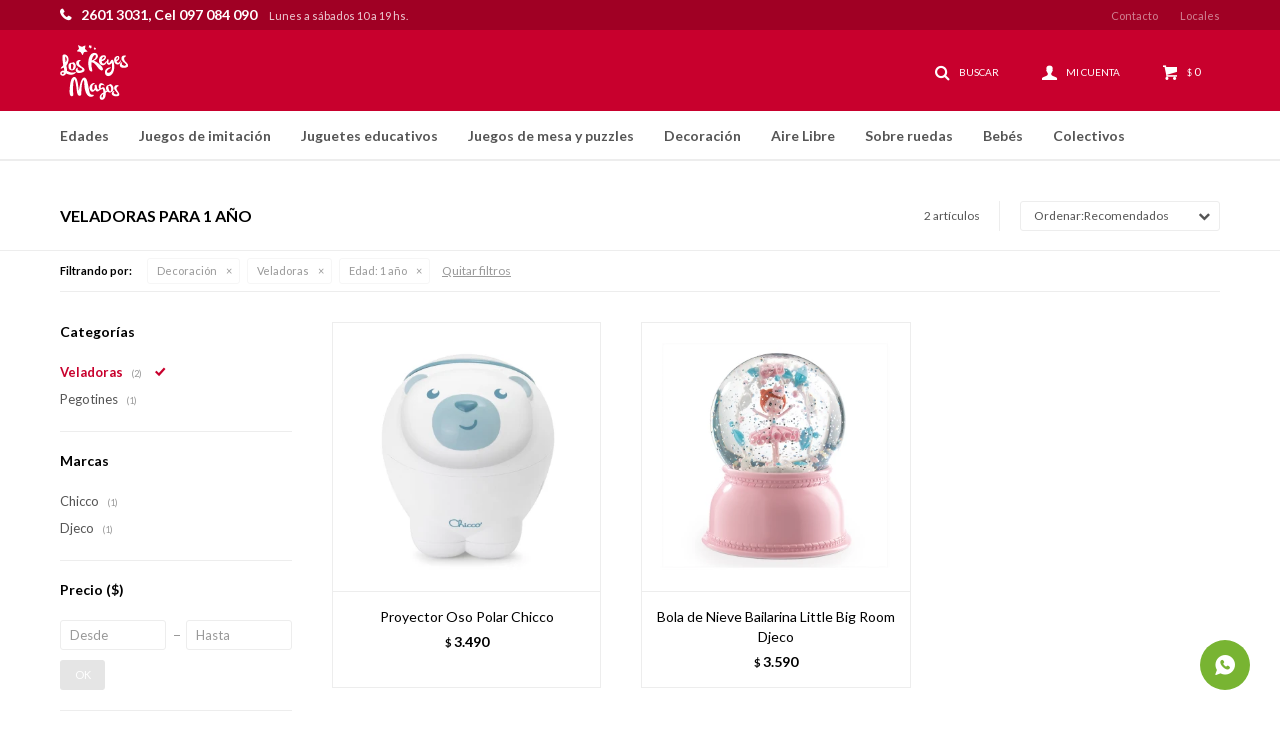

--- FILE ---
content_type: text/html; charset=utf-8
request_url: https://www.losreyesmagos.com.uy/colectivos/decoracion/veladoras?edad=1-ano
body_size: 9768
content:
 <!DOCTYPE html> <html lang="es" class="no-js"> <head itemscope itemtype="http://schema.org/WebSite"> <meta charset="utf-8" /> <script> const GOOGLE_MAPS_CHANNEL_ID = '37'; </script> <link rel='preconnect' href='https://f.fcdn.app' /> <link rel='preconnect' href='https://fonts.googleapis.com' /> <link rel='preconnect' href='https://www.facebook.com' /> <link rel='preconnect' href='https://www.google-analytics.com' /> <link rel="dns-prefetch" href="https://cdnjs.cloudflare.com" /> <title itemprop='name'>Veladoras para 1 año — Los Reyes Magos</title> <meta name="description" content="Veladoras" /> <meta name="keywords" content="Veladoras" /> <link itemprop="url" rel="canonical" href="https://www.losreyesmagos.com.uy/colectivos/decoracion/veladoras?edad=1-ano" /> <meta property="og:title" content="Veladoras para 1 año — Los Reyes Magos" /><meta property="og:description" content="Veladoras" /><meta property="og:type" content="website" /><meta property="og:image" content="https://www.losreyesmagos.com.uy/public/web/img/logo-og.png"/><meta property="og:url" content="https://www.losreyesmagos.com.uy/colectivos/decoracion/veladoras?edad=1-ano" /><meta property="og:site_name" content="Los Reyes Magos" /> <meta name='twitter:description' content='Veladoras' /> <meta name='twitter:image' content='https://www.losreyesmagos.com.uy/public/web/img/logo-og.png' /> <meta name='twitter:url' content='https://www.losreyesmagos.com.uy/colectivos/decoracion/veladoras?edad=1-ano' /> <meta name='twitter:card' content='summary' /> <meta name='twitter:title' content='Veladoras para 1 año — Los Reyes Magos' /> <script>document.getElementsByTagName('html')[0].setAttribute('class', 'js ' + ('ontouchstart' in window || navigator.msMaxTouchPoints ? 'is-touch' : 'no-touch'));</script> <script> var FN_TC = { M1 : 43, M2 : 1 }; </script> <meta id='viewportMetaTag' name="viewport" content="width=device-width, initial-scale=1.0, maximum-scale=1,user-scalable=no"> <link rel="shortcut icon" href="https://f.fcdn.app/assets/commerce/www.losreyesmagos.com.uy/f0a4_2d50/public/web/favicon.ico" /> <link rel="apple-itouch-icon" href="https://f.fcdn.app/assets/commerce/www.losreyesmagos.com.uy/93f0_a15b/public/web/favicon.png" /> <link href="https://fonts.googleapis.com/css2?family=Lato:ital,wght@0,400;0,700;0,900;1,400;1,700&display=swap" rel="stylesheet"> <link href="https://f.fcdn.app/assets/commerce/www.losreyesmagos.com.uy/0000_8347/s.15612615565473298033213301066462.css" rel="stylesheet"/> <script src="https://f.fcdn.app/assets/commerce/www.losreyesmagos.com.uy/0000_8347/s.93328371654104333284543744311654.js"></script> <!--[if lt IE 9]> <script type="text/javascript" src="https://cdnjs.cloudflare.com/ajax/libs/html5shiv/3.7.3/html5shiv.js"></script> <![endif]--> <link rel="manifest" href="https://f.fcdn.app/assets/manifest.json" /> </head> <body id='pgCatalogo' class='headerMenuFullWidth footer1 headerSubMenuFade buscadorSlideTop compraDropDown compraLeft filtrosFixed fichaMobileFixedActions pc-colectivos items3'> <script> (function (d, s, id) { var js, fjs = d.getElementsByTagName(s)[0]; if (d.getElementById(id)) return; js = d.createElement(s); js.id = id; js.setAttribute('defer', 'defer'); /* */ js.src = 'https://connect.facebook.net/es_LA/sdk/xfbml.js#xfbml=1&version=v3.0&autoLogAppEvents=1'; /* */ fjs.parentNode.insertBefore(js, fjs); }(document, 'script', 'facebook-jssdk')); </script> <script> window.fbAsyncInit = function () { FB.init({ appId: '666896737791826', autoLogAppEvents: true, xfbml: true, version: 'v3.0' }); }; var FBLogin = new (function () { var $frmLogin = null; var reRequest = false; var setMensajeError = function (msj) { var $frm = getFrmLogin(); if ($frm != null) { var $divMsj = $('.msg.err:first', $frm); if ($divMsj.length == 0) { $divMsj = $('<div class="msg err"><p></p></div>'); $divMsj.insertBefore($('.fld-grp:first', $frm)); } $('p:first', $divMsj).text(msj); } }; var getFrmLogin = function () { if ($frmLogin == null) { $frmLogin = $('#frmLogin'); if ($frmLogin.length == 0) { $frmLogin = null; } } return $frmLogin; }; var login = function () { var opt = { scope: 'public_profile,email' }; if (reRequest === true) { opt.auth_type = 'rerequest'; } FB.login(function (response) { if (response.status === 'connected') { $.ajax({ url: 'https://www.losreyesmagos.com.uy/ajax?service=login-fb', data: { tk: response.authResponse.accessToken }, dataType: 'json', success: function (json) { if (json.logged == true) { location.href = location.href.replace(/#.*/, ''); } else if (json.scope != undefined) { setMensajeError(json.msj); if (reRequest == false) { reRequest = true; login(); } } } }); } }, opt); }; this.login = function () { login(); }; $(function () { $('body:first').on('click', '.btnLoginFacebook', function (e) { e.preventDefault(); try { FBLogin.login(); } catch (e) { } }); }); })(); </script> <div id="pre"> <div id="wrapper"> <header id="header" role="banner"> <div class="cnt"> <div id="logo"><a href="/"><img src="https://f.fcdn.app/assets/commerce/www.losreyesmagos.com.uy/32bf_aeef/public/web/img/logo.svg" alt="Los Reyes Magos" /></a></div> <nav id="menu" data-fn="fnMainMenu"> <ul class="lst main"> <li class="it "> <a target="_self" href="javascript:;" class="tit">Edades</a> <div class="subMenu"> <div class="cnt"> <ul> <li class=" edad 0-6-meses"><a target="_self" href="https://www.losreyesmagos.com.uy/catalogo?edad=0-6-meses" class="tit">0-6 meses</a></li> <li class=" edad 6-12-meses"><a target="_self" href="https://www.losreyesmagos.com.uy/catalogo?edad=6-12-meses" class="tit">6-12 meses</a></li> <li class=" edad 1-ano"><a target="_self" href="https://www.losreyesmagos.com.uy/catalogo?edad=1-ano" class="tit">1 año</a></li> <li class=" edad 2-anos"><a target="_self" href="https://www.losreyesmagos.com.uy/catalogo?edad=2-anos" class="tit">2 años</a></li> <li class=" edad 2-4-anos"><a target="_self" href="https://www.losreyesmagos.com.uy/catalogo?edad=2-4-anos" class="tit">2-4 años</a></li> <li class=" edad 4-6-anos"><a target="_self" href="https://www.losreyesmagos.com.uy/catalogo?edad=4-6-anos" class="tit">4-6 años</a></li> <li class=" edad 6-8-anos"><a target="_self" href="https://www.losreyesmagos.com.uy/catalogo?edad=6-8-anos" class="tit">6-8 años</a></li> <li class=" edad mas-8-anos"><a target="_self" href="https://www.losreyesmagos.com.uy/catalogo?edad=mas-8-anos" class="tit">más 8 años</a></li> </ul> </div> </div> </li> <li class="it juegos-de-imitacion"> <a target="_self" href="https://www.losreyesmagos.com.uy/juegos-de-imitacion" class="tit">Juegos de imitación</a> <div class="subMenu"> <div class="cnt"> <ul> <li class=" caballeros-piratas-y-princesas"><a target="_self" href="https://www.losreyesmagos.com.uy/juegos-de-imitacion/caballeros-piratas-y-princesas" class="tit">Caballeros, piratas y princesas</a></li> <li class=" figuras-de-accion"><a target="_self" href="https://www.losreyesmagos.com.uy/juegos-de-imitacion/figuras-de-accion" class="tit">Figuras de Acción</a></li> <li class=" cocinitas-y-complementos"><a target="_self" href="https://www.losreyesmagos.com.uy/juegos-de-imitacion/cocinitas-y-complementos" class="tit">Cocinitas y complementos</a></li> <li class=" maquillaje-peluqueria-y-compleme"><a target="_self" href="https://www.losreyesmagos.com.uy/juegos-de-imitacion/maquillaje-peluqueria-y-compleme" class="tit">Maquillaje, peluqueria y complem</a></li> <li class=" disfraces"><a target="_self" href="https://www.losreyesmagos.com.uy/juegos-de-imitacion/disfraces" class="tit">Disfraces</a></li> <li class=" autos-pistas-y-vehiculos"><a target="_self" href="https://www.losreyesmagos.com.uy/juegos-de-imitacion/autos-pistas-y-vehiculos" class="tit">Autos, pistas y vehículos</a></li> <li class=" robots"><a target="_self" href="https://www.losreyesmagos.com.uy/juegos-de-imitacion/robots" class="tit">Robots</a></li> <li class=" granjas-animales-y-dinosaurios"><a target="_self" href="https://www.losreyesmagos.com.uy/juegos-de-imitacion/granjas-animales-y-dinosaurios" class="tit">Granjas, animales y dinosaurios</a></li> <li class=" juegos-de-magia"><a target="_self" href="https://www.losreyesmagos.com.uy/juegos-de-imitacion/juegos-de-magia" class="tit">Juegos de magia</a></li> <li class=" musicales"><a target="_self" href="https://www.losreyesmagos.com.uy/juegos-de-imitacion/musicales" class="tit">Musicales</a></li> <li class=" profesiones-e-imitacion"><a target="_self" href="https://www.losreyesmagos.com.uy/juegos-de-imitacion/profesiones-e-imitacion" class="tit">Profesiones e Imitación</a></li> <li class=" peluches"><a target="_self" href="https://www.losreyesmagos.com.uy/juegos-de-imitacion/peluches" class="tit">Peluches</a></li> <li class=" pistolas-y-lanzadores"><a target="_self" href="https://www.losreyesmagos.com.uy/juegos-de-imitacion/pistolas-y-lanzadores" class="tit">Pistolas y Lanzadores</a></li> <li class=" munecas-y-accesorios"><a target="_self" href="https://www.losreyesmagos.com.uy/juegos-de-imitacion/munecas-y-accesorios" class="tit">Muñecas y accesorios</a></li> </ul> </div> </div> </li> <li class="it juguetes-educativos"> <a target="_self" href="https://www.losreyesmagos.com.uy/juguetes-educativos" class="tit">Juguetes educativos</a> <div class="subMenu"> <div class="cnt"> <ul> <li class=" libros-y-cuentos"><a target="_self" href="https://www.losreyesmagos.com.uy/juguetes-educativos/libros-y-cuentos" class="tit">Libros y Cuentos</a></li> <li class=" pizarras-y-pizarrones"><a target="_self" href="https://www.losreyesmagos.com.uy/juguetes-educativos/pizarras-y-pizarrones" class="tit">Pizarras y pizarrones</a></li> <li class=" mochilas"><a target="_self" href="https://www.losreyesmagos.com.uy/juguetes-educativos/mochilas" class="tit">Mochilas</a></li> <li class=" arte-y-manualidades"><a target="_self" href="https://www.losreyesmagos.com.uy/juguetes-educativos/arte-y-manualidades" class="tit">Arte y manualidades</a></li> <li class=" masas"><a target="_self" href="https://www.losreyesmagos.com.uy/juguetes-educativos/masas" class="tit">Masas</a></li> <li class=" pulseras-colgantes-y-accesorios"><a target="_self" href="https://www.losreyesmagos.com.uy/juguetes-educativos/pulseras-colgantes-y-accesorios" class="tit">Pulseras, colgantes y accesorio</a></li> <li class=" juegos-de-experimentos-y-ciencia"><a target="_self" href="https://www.losreyesmagos.com.uy/juguetes-educativos/juegos-de-experimentos-y-ciencia" class="tit">juegos de experimentos y ciencia</a></li> <li class=" primeras-palabras-y-numeros"><a target="_self" href="https://www.losreyesmagos.com.uy/juguetes-educativos/primeras-palabras-y-numeros" class="tit">Primeras palabras y números</a></li> <li class=" juegos-de-ingenio"><a target="_self" href="https://www.losreyesmagos.com.uy/juguetes-educativos/juegos-de-ingenio" class="tit">Juegos de Ingenio</a></li> <li class=" juguetes-de-construccion-y-apila"><a target="_self" href="https://www.losreyesmagos.com.uy/juguetes-educativos/juguetes-de-construccion-y-apila" class="tit">Juguetes de construcción y apila</a></li> <li class=" montessori"><a target="_self" href="https://www.losreyesmagos.com.uy/juguetes-educativos/montessori" class="tit">Montessori</a></li> <li class=" diarios-y-libretas"><a target="_self" href="https://www.losreyesmagos.com.uy/juguetes-educativos/diarios-y-libretas" class="tit">Diarios y Libretas</a></li> <li class=" colores-y-lapices"><a target="_self" href="https://www.losreyesmagos.com.uy/juguetes-educativos/colores-y-lapices" class="tit">Colores y Lápices</a></li> </ul> </div> </div> </li> <li class="it juegos-de-mesa-y-puzzles"> <a target="_self" href="https://www.losreyesmagos.com.uy/juegos-de-mesa-y-puzzles" class="tit">Juegos de mesa y puzzles</a> <div class="subMenu"> <div class="cnt"> <ul> <li class=" puzzles"><a target="_self" href="https://www.losreyesmagos.com.uy/juegos-de-mesa-y-puzzles/puzzles" class="tit">Puzzles</a></li> <li class=" juegos-de-mesa"><a target="_self" href="https://www.losreyesmagos.com.uy/juegos-de-mesa-y-puzzles/juegos-de-mesa" class="tit">Juegos de mesa</a></li> <li class=" juegos-de-mesa-educativos"><a target="_self" href="https://www.losreyesmagos.com.uy/juegos-de-mesa-y-puzzles/juegos-de-mesa-educativos" class="tit">Juegos de Mesa Educativos</a></li> </ul> </div> </div> </li> <li class="it decoracion"> <a target="_self" href="https://www.losreyesmagos.com.uy/decoracion" class="tit">Decoración</a> <div class="subMenu"> <div class="cnt"> <ul> <li class=" mesas-y-sillas"><a target="_self" href="https://www.losreyesmagos.com.uy/decoracion/mesas-y-sillas" class="tit">Mesas y sillas</a></li> <li class=" veladoras"><a target="_self" href="https://www.losreyesmagos.com.uy/decoracion/veladoras" class="tit">Veladoras</a></li> <li class=" pegotines"><a target="_self" href="https://www.losreyesmagos.com.uy/decoracion/pegotines" class="tit">Pegotines</a></li> </ul> </div> </div> </li> <li class="it aire-libre"> <a target="_self" href="https://www.losreyesmagos.com.uy/aire-libre" class="tit">Aire Libre</a> <div class="subMenu"> <div class="cnt"> <ul> <li class=" casitas-para-ninos"><a target="_self" href="https://www.losreyesmagos.com.uy/aire-libre/casitas-para-ninos" class="tit">Casitas para niños</a></li> <li class=" piscinas"><a target="_self" href="https://www.losreyesmagos.com.uy/aire-libre/piscinas" class="tit">Piscinas</a></li> <li class=" toboganes"><a target="_self" href="https://www.losreyesmagos.com.uy/aire-libre/toboganes" class="tit">Toboganes</a></li> <li class=" hamacas"><a target="_self" href="https://www.losreyesmagos.com.uy/aire-libre/hamacas" class="tit">Hamacas</a></li> <li class=" inflables"><a target="_self" href="https://www.losreyesmagos.com.uy/aire-libre/inflables" class="tit">Inflables</a></li> <li class=" pelotas-arcos-y-aros"><a target="_self" href="https://www.losreyesmagos.com.uy/aire-libre/pelotas-arcos-y-aros" class="tit">Pelotas, arcos y aros</a></li> <li class=" juegos-de-exterior"><a target="_self" href="https://www.losreyesmagos.com.uy/aire-libre/juegos-de-exterior" class="tit">Juegos de exterior</a></li> <li class=" playa"><a target="_self" href="https://www.losreyesmagos.com.uy/aire-libre/playa" class="tit">Playa</a></li> </ul> </div> </div> </li> <li class="it sobre-ruedas"> <a target="_self" href="https://www.losreyesmagos.com.uy/sobre-ruedas" class="tit">Sobre ruedas</a> <div class="subMenu"> <div class="cnt"> <ul> <li class=" buggys"><a target="_self" href="https://www.losreyesmagos.com.uy/sobre-ruedas/buggys" class="tit">Buggys</a></li> <li class=" bicicletas-de-equilibrio-y-chivi"><a target="_self" href="https://www.losreyesmagos.com.uy/sobre-ruedas/bicicletas-de-equilibrio-y-chivi" class="tit">Bicicletas de equilibrio y chivi</a></li> <li class=" tripatines-y-monopatines"><a target="_self" href="https://www.losreyesmagos.com.uy/sobre-ruedas/tripatines-y-monopatines" class="tit">Tripatines y monopatines</a></li> <li class=" carros-de-arrastre"><a target="_self" href="https://www.losreyesmagos.com.uy/sobre-ruedas/carros-de-arrastre" class="tit">Carros de arrastre</a></li> <li class=" autos-y-vehiculos-a-bateria"><a target="_self" href="https://www.losreyesmagos.com.uy/sobre-ruedas/autos-y-vehiculos-a-bateria" class="tit">Autos y vehículos a bateria</a></li> <li class=" triciclos"><a target="_self" href="https://www.losreyesmagos.com.uy/sobre-ruedas/triciclos" class="tit">Triciclos</a></li> <li class=" patines"><a target="_self" href="https://www.losreyesmagos.com.uy/sobre-ruedas/patines" class="tit">Patines</a></li> </ul> </div> </div> </li> <li class="it bebes"> <a target="_self" href="https://www.losreyesmagos.com.uy/bebes" class="tit">Bebés</a> <div class="subMenu"> <div class="cnt"> <ul> <li class=" coches"><a target="_self" href="https://www.losreyesmagos.com.uy/bebes/bebes/coches" class="tit">Coches</a></li> <li class=" sillas-para-auto"><a target="_self" href="https://www.losreyesmagos.com.uy/bebes/bebes/sillas-para-auto" class="tit">Sillas para auto</a></li> <li class=" caminadores-y-arrastre"><a target="_self" href="https://www.losreyesmagos.com.uy/bebes/bebes/caminadores-y-arrastre" class="tit">Caminadores y Arrastre</a></li> <li class=" gimnasios"><a target="_self" href="https://www.losreyesmagos.com.uy/bebes/bebes/gimnasios" class="tit">Gimnasios</a></li> <li class=" sillitas-para-comer"><a target="_self" href="https://www.losreyesmagos.com.uy/bebes/bebes/sillitas-para-comer" class="tit">Sillitas para comer</a></li> <li class=" ropa"><a target="_self" href="https://www.losreyesmagos.com.uy/bebes/bebes/ropa" class="tit">Ropa</a></li> <li class=" colgantes-mordillos-y-apegos"><a target="_self" href="https://www.losreyesmagos.com.uy/bebes/bebes/colgantes-mordillos-y-apegos" class="tit">Colgantes, mordillos y apegos</a></li> <li class=" lactancia"><a target="_self" href="https://www.losreyesmagos.com.uy/bebes/bebes/lactancia" class="tit">Lactancia</a></li> <li class=" otros"><a target="_self" href="https://www.losreyesmagos.com.uy/bebes/bebes/otros" class="tit">Otros</a></li> <li class=" juguetes"><a target="_self" href="https://www.losreyesmagos.com.uy/bebes/bebes/juguetes" class="tit">Juguetes</a></li> </ul> </div> </div> </li> <li class="it "> <a target="_self" href="/catalogo/colectivos?q=colectivo" class="tit">Colectivos</a> </li> </ul> </nav> <div class="toolsItem frmBusqueda" data-version='1'> <button type="button" class="btnItem btnMostrarBuscador"> <span class="ico"></span> <span class="txt"></span> </button> <form action="/catalogo"> <div class="cnt"> <span class="btnCerrar"> <span class="ico"></span> <span class="txt"></span> </span> <label class="lbl"> <b>Buscar productos</b> <input maxlength="48" required="" autocomplete="off" type="search" name="q" placeholder="Buscar productos..." /> </label> <button class="btnBuscar" type="submit"> <span class="ico"></span> <span class="txt"></span> </button> </div> </form> </div> <div class="toolsItem accesoMiCuentaCnt" data-logged="off" data-version='1'> <a href="/mi-cuenta" class="btnItem btnMiCuenta"> <span class="ico"></span> <span class="txt"></span> <span class="usuario"> <span class="nombre"></span> <span class="apellido"></span> </span> </a> <div class="miCuentaMenu"> <ul class="lst"> <li class="it"><a href='/mi-cuenta/mis-datos' class="tit" >Mis datos</a></li> <li class="it"><a href='/mi-cuenta/direcciones' class="tit" >Mis direcciones</a></li> <li class="it"><a href='/mi-cuenta/compras' class="tit" >Mis compras</a></li> <li class="it"><a href='/mi-cuenta/wish-list' class="tit" >Wish List</a></li> <li class="it itSalir"><a href='/salir' class="tit" >Salir</a></li> </ul> </div> </div> <div id="miCompra" data-show="off" data-fn="fnMiCompra" class="toolsItem" data-version="1"> </div> <div id="infoTop"><span class="tel">2601 3031, Cel 097 084 090</span> <span class="info">Lunes a sábados 10 a 19 hs.</span></div> <nav id="menuTop"> <ul class="lst"> <li class="it "><a target="_self" class="tit" href="https://www.losreyesmagos.com.uy/contacto">Contacto</a></li> <li class="it "><a target="_self" class="tit" href="https://www.losreyesmagos.com.uy/tiendas">Locales</a></li> </ul> </nav> <a id="btnMainMenuMobile" href="javascript:mainMenuMobile.show();"><span class="ico">&#59421;</span><span class="txt">Menú</span></a> </div> </header> <!-- end:header --> <div id="central" data-catalogo="on" data-tit="Veladoras para 1 año " data-url="https://www.losreyesmagos.com.uy/colectivos/decoracion/veladoras?edad=1-ano" data-total="2" data-pc="colectivos"> <div id="wrapperFicha"></div> <div class='hdr'> <h1 class="tit">Veladoras para 1 año</h1> <div class="tools"> <div class="tot">2 artículos </div> <span class="btn btn01 btnMostrarFiltros" title="Filtrar productos"></span> <div class="orden"><select name='ord' class="custom" id='cboOrdenCatalogo' data-pred="rec" ><option value="rec" selected="selected" >Recomendados</option><option value="new" >Recientes</option><option value="cat" >Categoría</option><option value="pra" >Menor precio</option><option value="prd" >Mayor precio</option></select></div> </div> </div> <div id="catalogoFiltrosSeleccionados"><strong class=tit>Filtrando por:</strong><a rel="nofollow" href="https://www.losreyesmagos.com.uy/colectivos?edad=1-ano" title="Quitar" class="it" data-tipo="categoria">Decoración</a><a rel="nofollow" href="https://www.losreyesmagos.com.uy/colectivos/decoracion?edad=1-ano" title="Quitar" class="it" data-tipo="categoria">Veladoras</a><a rel="nofollow" href="https://www.losreyesmagos.com.uy/colectivos/decoracion/veladoras" title="Quitar" class="it" data-tipo="caracteristica"><span class="nom">Edad:</span> 1 año</a><a rel="nofollow" href="https://www.losreyesmagos.com.uy/colectivos" class="btnLimpiarFiltros">Quitar filtros</a></div> <section id="main" role="main"> <div id='catalogoProductos' class='articleList aListProductos ' data-tot='2' data-totAbs='2' data-cargarVariantes=''><div class='it grp28' data-disp='1' data-codProd='14269' data-codVar='14269' data-im='//f.fcdn.app/assets/nd.png'><div class='cnt'><a class="img" href="https://www.losreyesmagos.com.uy/catalogo/proyector-oso-polar-chicco_14269_14269" title="Proyector Oso Polar Chicco"> <div class="logoMarca"><img loading='lazy' src='//f.fcdn.app/imgs/d03804/www.losreyesmagos.com.uy/reymuy/d5e8/webp/marcas/chicco/0x0/chicco' alt='Chicco' /></div> <div class="cocardas"></div> <img loading='lazy' src='//f.fcdn.app/imgs/a45544/www.losreyesmagos.com.uy/reymuy/3d12/webp/catalogo/14269_14269_1/400x400/proyector-oso-polar-chicco-proyector-oso-polar-chicco.jpg' alt='Proyector Oso Polar Chicco Proyector Oso Polar Chicco' width='400' height='400' /> <span data-fn="fnLoadImg" data-src="//f.fcdn.app/imgs/5764e2/www.losreyesmagos.com.uy/reymuy/4879/webp/catalogo/14269_14269_2/400x400/proyector-oso-polar-chicco-proyector-oso-polar-chicco.jpg" data-alt="" data-w="400" data-h="400"></span> </a> <div class="info"> <a class="tit" href="https://www.losreyesmagos.com.uy/catalogo/proyector-oso-polar-chicco_14269_14269" title="Proyector Oso Polar Chicco">Proyector Oso Polar Chicco</a> <div class="precios"> <strong class="precio venta"><span class="sim">$</span> <span class="monto">3.490</span></strong> </div> <!--<button class="btn btn01 btnComprar" onclick="miCompra.agregarArticulo('1:14269:14269:U:1',1)" data-sku="1:14269:14269:U:1"><span></span></button>--> <div class="variantes"></div> <div class="marca">Chicco</div> <!--<div class="desc">Proyector 2 en 1 para cuna y mesita de noche con 30 minutos de mágica proyección de la aurora boreal y música clásica. Perfecto para personalizar la rutina de sueño del bebé.</div>--> </div><input type="hidden" class="json" style="display:none" value="{&quot;sku&quot;:{&quot;fen&quot;:&quot;1:14269:14269:U:1&quot;,&quot;com&quot;:&quot;14269_&quot;},&quot;producto&quot;:{&quot;codigo&quot;:&quot;14269&quot;,&quot;nombre&quot;:&quot;Proyector Oso Polar Chicco&quot;,&quot;categoria&quot;:&quot;Decoraci\u00f3n &gt; Veladoras&quot;,&quot;marca&quot;:&quot;Chicco&quot;},&quot;variante&quot;:{&quot;codigo&quot;:&quot;14269&quot;,&quot;codigoCompleto&quot;:&quot;1426914269&quot;,&quot;nombre&quot;:&quot;Proyector Oso Polar Chicco&quot;,&quot;nombreCompleto&quot;:&quot;Proyector Oso Polar Chicco&quot;,&quot;img&quot;:{&quot;u&quot;:&quot;\/\/f.fcdn.app\/imgs\/795507\/www.losreyesmagos.com.uy\/reymuy\/3d12\/webp\/catalogo\/14269_14269_1\/1024-1024\/proyector-oso-polar-chicco-proyector-oso-polar-chicco.jpg&quot;},&quot;url&quot;:&quot;https:\/\/www.losreyesmagos.com.uy\/catalogo\/proyector-oso-polar-chicco_14269_14269&quot;,&quot;tieneStock&quot;:false,&quot;ordenVariante&quot;:&quot;999&quot;},&quot;nomPresentacion&quot;:&quot;Talle \u00fanico&quot;,&quot;nombre&quot;:&quot;Proyector Oso Polar Chicco&quot;,&quot;nombreCompleto&quot;:&quot;Proyector Oso Polar Chicco&quot;,&quot;precioMonto&quot;:3490,&quot;moneda&quot;:{&quot;nom&quot;:&quot;M1&quot;,&quot;nro&quot;:858,&quot;cod&quot;:&quot;UYU&quot;,&quot;sim&quot;:&quot;$&quot;},&quot;sale&quot;:false,&quot;outlet&quot;:false,&quot;nuevo&quot;:false}" /></div></div><div class='it grp28' data-disp='1' data-codProd='090.0188' data-codVar='090.0188' data-im='//f.fcdn.app/assets/nd.png'><div class='cnt'><a class="img" href="https://www.losreyesmagos.com.uy/catalogo/bola-de-nieve-bailarina-little-big-room-djeco_090.0188_090.0188" title="Bola de Nieve Bailarina Little Big Room Djeco"> <div class="logoMarca"><img loading='lazy' src='//f.fcdn.app/imgs/f31722/www.losreyesmagos.com.uy/reymuy/5376/webp/marcas/djeco/0x0/djeco' alt='Djeco' /></div> <div class="cocardas"></div> <img loading='lazy' src='//f.fcdn.app/imgs/abb153/www.losreyesmagos.com.uy/reymuy/ba4b/webp/catalogo/090.0188_090.0188_1/400x400/bola-de-nieve-bailarina-little-big-room-djeco-bola-de-nieve-bailarina-little-big-room-djeco.jpg' alt='Bola de Nieve Bailarina Little Big Room Djeco Bola de Nieve Bailarina Little Big Room Djeco' width='400' height='400' /> <span data-fn="fnLoadImg" data-src="//f.fcdn.app/imgs/4b9801/www.losreyesmagos.com.uy/reymuy/607f/webp/catalogo/090.0188_090.0188_2/400x400/bola-de-nieve-bailarina-little-big-room-djeco-bola-de-nieve-bailarina-little-big-room-djeco.jpg" data-alt="" data-w="400" data-h="400"></span> </a> <div class="info"> <a class="tit" href="https://www.losreyesmagos.com.uy/catalogo/bola-de-nieve-bailarina-little-big-room-djeco_090.0188_090.0188" title="Bola de Nieve Bailarina Little Big Room Djeco">Bola de Nieve Bailarina Little Big Room Djeco</a> <div class="precios"> <strong class="precio venta"><span class="sim">$</span> <span class="monto">3.590</span></strong> </div> <!--<button class="btn btn01 btnComprar" onclick="miCompra.agregarArticulo('1:090.0188:090.0188:U:1',1)" data-sku="1:090.0188:090.0188:U:1"><span></span></button>--> <div class="variantes"></div> <div class="marca">Djeco</div> <!--<div class="desc">Decora tu habitación con esta hermosa bailarina, espera la noche enciéndela y brillará</div>--> </div><input type="hidden" class="json" style="display:none" value="{&quot;sku&quot;:{&quot;fen&quot;:&quot;1:090.0188:090.0188:U:1&quot;,&quot;com&quot;:&quot;090.0188_&quot;},&quot;producto&quot;:{&quot;codigo&quot;:&quot;090.0188&quot;,&quot;nombre&quot;:&quot;Bola de Nieve Bailarina Little Big Room Djeco&quot;,&quot;categoria&quot;:&quot;Decoraci\u00f3n &gt; Veladoras&quot;,&quot;marca&quot;:&quot;Djeco&quot;},&quot;variante&quot;:{&quot;codigo&quot;:&quot;090.0188&quot;,&quot;codigoCompleto&quot;:&quot;090.0188090.0188&quot;,&quot;nombre&quot;:&quot;Bola de Nieve Bailarina Little Big Room Djeco&quot;,&quot;nombreCompleto&quot;:&quot;Bola de Nieve Bailarina Little Big Room Djeco&quot;,&quot;img&quot;:{&quot;u&quot;:&quot;\/\/f.fcdn.app\/imgs\/266a8a\/www.losreyesmagos.com.uy\/reymuy\/ba4b\/webp\/catalogo\/090.0188_090.0188_1\/1024-1024\/bola-de-nieve-bailarina-little-big-room-djeco-bola-de-nieve-bailarina-little-big-room-djeco.jpg&quot;},&quot;url&quot;:&quot;https:\/\/www.losreyesmagos.com.uy\/catalogo\/bola-de-nieve-bailarina-little-big-room-djeco_090.0188_090.0188&quot;,&quot;tieneStock&quot;:false,&quot;ordenVariante&quot;:&quot;999&quot;},&quot;nomPresentacion&quot;:&quot;Talle \u00fanico&quot;,&quot;nombre&quot;:&quot;Bola de Nieve Bailarina Little Big Room Djeco&quot;,&quot;nombreCompleto&quot;:&quot;Bola de Nieve Bailarina Little Big Room Djeco&quot;,&quot;precioMonto&quot;:3590,&quot;moneda&quot;:{&quot;nom&quot;:&quot;M1&quot;,&quot;nro&quot;:858,&quot;cod&quot;:&quot;UYU&quot;,&quot;sim&quot;:&quot;$&quot;},&quot;sale&quot;:false,&quot;outlet&quot;:false,&quot;nuevo&quot;:false}" /></div></div></div><div class='pagination'></div> </section> <!-- end:main --> <div id="secondary" data-fn="fnScrollFiltros"> <div id="catalogoFiltros" data-fn='fnCatalogoFiltros'> <div class="cnt"> <div class="blk blkCategorias" data-codigo="categoria"> <div class="hdr"> <div class="tit">Categorías</div> </div> <div class="cnt"> <div class="lst" data-fn="agruparCategoriasFiltro"> <label data-ic="52.56." data-val='https://www.losreyesmagos.com.uy/colectivos/decoracion/veladoras?edad=1-ano' title='Veladoras' class='it radio sld' data-total='2'><input type='radio' name='categoria' checked data-tot='2' value='https://www.losreyesmagos.com.uy/colectivos/decoracion/veladoras?edad=1-ano' /> <b class='tit'>Veladoras <span class='tot'>(2)</span></b></label><label data-ic="52.58." data-val='https://www.losreyesmagos.com.uy/colectivos/decoracion/pegotines?edad=1-ano' title='Pegotines' class='it radio' data-total='1'><input type='radio' name='categoria' data-tot='1' value='https://www.losreyesmagos.com.uy/colectivos/decoracion/pegotines?edad=1-ano' /> <b class='tit'>Pegotines <span class='tot'>(1)</span></b></label> </div> </div> </div> <div data-fn="fnBlkCaracteristica" class="blk blkCaracteristica" data-tipo="checkbox" data-codigo="edad" ><div class="hdr"><div class="tit">Edad</div></div> <div class="cnt"> <div class="lst"><label data-val='0-6-meses' title='0-6 meses' class='it checkbox' data-total='4'><input type='checkbox' name='edad' data-tot='4' value='0-6-meses' /> <b class='tit'>0-6 meses <span class='tot'>(4)</span></b></label><label data-val='6-12-meses' title='6-12 meses' class='it checkbox' data-total='4'><input type='checkbox' name='edad' data-tot='4' value='6-12-meses' /> <b class='tit'>6-12 meses <span class='tot'>(4)</span></b></label><label data-val='1-ano' title='1 año' class='it checkbox sld' data-total='2'><input type='checkbox' name='edad' checked data-tot='2' value='1-ano' /> <b class='tit'>1 año <span class='tot'>(2)</span></b></label><label data-val='2-anos' title='2 años' class='it checkbox' data-total='2'><input type='checkbox' name='edad' data-tot='2' value='2-anos' /> <b class='tit'>2 años <span class='tot'>(2)</span></b></label><label data-val='2-4-anos' title='2-4 años' class='it checkbox' data-total='1'><input type='checkbox' name='edad' data-tot='1' value='2-4-anos' /> <b class='tit'>2-4 años <span class='tot'>(1)</span></b></label><label data-val='4-6-anos' title='4-6 años' class='it checkbox' data-total='1'><input type='checkbox' name='edad' data-tot='1' value='4-6-anos' /> <b class='tit'>4-6 años <span class='tot'>(1)</span></b></label> </div> </div></div> <div class="blk blkMarcas" data-codigo="marca"> <div class="hdr"> <div class="tit">Marcas</div> </div> <div class="cnt"> <div class="lst"> <label data-val='chicco' title='Chicco' class='it radio' data-total='1'><input type='radio' name='marca' data-tot='1' value='chicco' /> <b class='tit'>Chicco <span class='tot'>(1)</span></b></label><label data-val='djeco' title='Djeco' class='it radio' data-total='1'><input type='radio' name='marca' data-tot='1' value='djeco' /> <b class='tit'>Djeco <span class='tot'>(1)</span></b></label> </div> </div> </div> <div class="blk blkPrecio" data-fn="fnFiltroBlkPrecio" data-codigo="precio" data-min="-1" data-max="-1"> <div class="hdr"> <div class="tit">Precio <span class="moneda">($)</span></div> </div> <div class="cnt"> <form action="" class="frm"> <div class="cnt"> <label class="lblPrecio"><b>Desde:</b> <input autocomplete="off" placeholder="Desde" type="number" min="0" name="min" value="" /></label> <label class="lblPrecio"><b>Hasta:</b> <input autocomplete="off" placeholder="Hasta" type="number" min="0" name="max" value="" /></label> <button class="btnPrecio btn btn01" type="submit">OK</button> </div> </form> </div> </div> <div style="display:none" id='filtrosOcultos'> <input id="paramQ" type="hidden" name="q" value="" /> </div> </div> <span class="btnCerrarFiltros "><span class="txt"></span></span> <span class="btnMostrarProductos btn btn01"><span class="txt"></span></span> </div> </div> </div> <footer id="footer"> <div class="cnt"> <!----> <div id="historialArtVistos" data-show="off"> </div> <div class="ftrContent"> <div class="datosContacto"> <address> <span class="telefono">2601 3031, Cel 097 084 090</span> <span class="direccion">Divina Comedia 1692, Montevideo</span> <span class="email">info@losreyesmagos.com.uy</span> <span class="horario">Lunes a sábados 10 a 19 hs.</span> </address> <ul class="lst lstRedesSociales"> <li class="it facebook"><a href="https://www.facebook.com/JugueteriaLosReyesMagos/" target="_blank" rel="external"><span class="ico">&#59392;</span><span class="txt">Facebook</span></a></li> <li class="it instagram"><a href="https://www.instagram.com/losreyesmagosj/" target="_blank" rel="external"><span class="ico">&#59396;</span><span class="txt">Instagram</span></a></li> <li class="it whatsapp"><a href="https://api.whatsapp.com/send?phone=59897084090" target="_blank" rel="external"><span class="ico">&#59398;</span><span class="txt">Whatsapp</span></a></li> </ul> </div> <div class="blk blkSeo"> <div class="hdr"> <div class="tit">Menú SEO</div> </div> <div class="cnt"> <ul class="lst"> </ul> </div> </div> <div class="blk blkEmpresa"> <div class="hdr"> <div class="tit">Los Reyes Magos</div> </div> <div class="cnt"> <ul class="lst"> <li class="it "><a target="_self" class="tit" href="https://www.losreyesmagos.com.uy/empresa">Conoce nuestra historia.</a></li> <li class="it "><a target="_self" class="tit" href="https://www.losreyesmagos.com.uy/tiendas">Sucursal</a></li> <li class="it "><a target="_self" class="tit" href="https://www.losreyesmagos.com.uy/contacto">Contacto</a></li> <li class="it "><a target="_self" class="tit" href="https://www.losreyesmagos.com.uy/trabaja-con-nosotros">Trabaja con nosotros</a></li> </ul> </div> </div> <div class="blk blkCompra"> <div class="hdr"> <div class="tit">Comprar</div> </div> <div class="cnt"> <ul class="lst"> <li class="it "><a target="_self" class="tit" href="https://www.losreyesmagos.com.uy/como-comprar">Como comprar</a></li> <li class="it "><a target="_self" class="tit" href="https://www.losreyesmagos.com.uy/terminos-condiciones">Términos y condiciones</a></li> <li class="it "><a target="_self" class="tit" href="https://www.losreyesmagos.com.uy/envios-y-devoluciones">Envíos y devoluciones</a></li> <li class="it "><a target="_self" class="tit" href="https://www.losreyesmagos.com.uy/preguntas-frecuentes">Preguntas frecuentes</a></li> </ul> </div> </div> <div class="blk blkCuenta"> <div class="hdr"> <div class="tit">Mi cuenta</div> </div> <div class="cnt"> <ul class="lst"> <li class="it "><a target="_self" class="tit" href="https://www.losreyesmagos.com.uy/mi-cuenta">Mi cuenta</a></li> <li class="it "><a target="_self" class="tit" href="https://www.losreyesmagos.com.uy/mi-cuenta/compras">Mis compras</a></li> <li class="it "><a target="_self" class="tit" href="https://www.losreyesmagos.com.uy/mi-cuenta/direcciones">Mis direcciones</a></li> <li class="it "><a target="_self" class="tit" href="https://www.losreyesmagos.com.uy/mi-cuenta/wish-list">Wish List</a></li> </ul> </div> </div> <div class="blk blkNewsletter"> <div class="hdr"> <div class="tit">Recibe nuestras noticias</div> </div> <div class="cnt"> <p>¡Suscribite y recibí todas nuestras novedades!</p> <form class="frmNewsletter" action="/ajax?service=registro-newsletter"> <div class="fld-grp"> <div class="fld fldNombre"> <label class="lbl"><b>Nombre</b><input type="text" name="nombre" placeholder="Ingresa tu nombre" /></label> </div> <div class="fld fldApellido"> <label class="lbl"><b>Apellido</b><input type="text" name="apellido" placeholder="Ingresa tu apellido" /></label> </div> <div class="fld fldEmail"> <label class="lbl"><b>E-mail</b><input type="email" name="email" required placeholder="Ingresa tu e-mail" /></label> </div> </div> <div class="actions"> <button type="submit" class="btn btnSuscribirme"><span>Suscribirme</span></button> </div> </form> </div> </div> <div class="sellos"> <div class="blk blkMediosDePago"> <div class="hdr"> <div class="tit">Comprá online con:</div> </div> <div class='cnt'> <ul class='lst lstMediosDePago'> <li class='it visa'><img loading="lazy" src="https://f.fcdn.app/logos/c/visa.svg" alt="visa" height="20" /></li> <li class='it master'><img loading="lazy" src="https://f.fcdn.app/logos/c/master.svg" alt="master" height="20" /></li> <li class='it oca'><img loading="lazy" src="https://f.fcdn.app/logos/c/oca.svg" alt="oca" height="20" /></li> <li class='it lider'><img loading="lazy" src="https://f.fcdn.app/logos/c/lider.svg" alt="lider" height="20" /></li> <li class='it diners'><img loading="lazy" src="https://f.fcdn.app/logos/c/diners.svg" alt="diners" height="20" /></li> <li class='it abitab'><img loading="lazy" src="https://f.fcdn.app/logos/c/abitab.svg" alt="abitab" height="20" /></li> <li class='it redpagos'><img loading="lazy" src="https://f.fcdn.app/logos/c/redpagos.svg" alt="redpagos" height="20" /></li> </ul> </div> </div> <div class="blk blkMediosDeEnvio"> <div class="hdr"> <div class="tit">Entrega:</div> </div> <div class='cnt'> <ul class="lst lstMediosDeEnvio"> <li class="it 21" title="UES Montevideo 24 hs hábiles"><img loading='lazy' src='//f.fcdn.app/imgs/5130fb/www.losreyesmagos.com.uy/reymuy/1f1b/original/tipos-envio/569/0x0/ues.png' alt='UES Montevideo 24 hs hábiles' /></li> <li class="it 23" title="UES Interior 72 hs hábiles"><img loading='lazy' src='//f.fcdn.app/imgs/7425cd/www.losreyesmagos.com.uy/reymuy/1f1b/original/tipos-envio/570/0x0/ues.png' alt='UES Interior 72 hs hábiles' /></li> <li class="it 24" title="UES Montevideo paquetes grandes 24 hs hábiles"><img loading='lazy' src='//f.fcdn.app/imgs/ef9743/www.losreyesmagos.com.uy/reymuy/1f1b/original/tipos-envio/580/0x0/ues.png' alt='UES Montevideo paquetes grandes 24 hs hábiles' /></li> </ul> </div> </div> </div> <div class="extras"> <div class="copy">&COPY; Copyright 2026 / Los Reyes Magos</div> <div class="btnFenicio"><a href="https://fenicio.io?site=Los Reyes Magos" target="_blank" title="Powered by Fenicio eCommerce Uruguay"><strong>Fenicio eCommerce Uruguay</strong></a></div> </div> </div> </div> </footer> </div> <!-- end:wrapper --> </div> <!-- end:pre --> <div class="loader"> <div></div> </div> <a class="whatsappFloat" onclick="ga('send', 'event', 'ConsultaWhatsappMobile', 'Whatsapp 097084090');fbq('trackCustom', 'Whatsapp');" href="https://api.whatsapp.com/send?phone=59897084090" target="blank"></a> <div id="mainMenuMobile"> <span class="btnCerrar"><span class="ico"></span><span class="txt"></span></span> <div class="cnt"> <ul class="lst menu"> <li class="it"><div class="toolsItem accesoMiCuentaCnt" data-logged="off" data-version='1'> <a href="/mi-cuenta" class="btnItem btnMiCuenta"> <span class="ico"></span> <span class="txt"></span> <span class="usuario"> <span class="nombre"></span> <span class="apellido"></span> </span> </a> <div class="miCuentaMenu"> <ul class="lst"> <li class="it"><a href='/mi-cuenta/mis-datos' class="tit" >Mis datos</a></li> <li class="it"><a href='/mi-cuenta/direcciones' class="tit" >Mis direcciones</a></li> <li class="it"><a href='/mi-cuenta/compras' class="tit" >Mis compras</a></li> <li class="it"><a href='/mi-cuenta/wish-list' class="tit" >Wish List</a></li> <li class="it itSalir"><a href='/salir' class="tit" >Salir</a></li> </ul> </div> </div></li> <li class="it "> <a class="tit" href="javascript:;">Edades</a> <div class="subMenu"> <div class="cnt"> <ul class="lst"> <li class="it edad 0-6-meses"><a class="tit" href="https://www.losreyesmagos.com.uy/catalogo?edad=0-6-meses">0-6 meses</a></li> <li class="it edad 6-12-meses"><a class="tit" href="https://www.losreyesmagos.com.uy/catalogo?edad=6-12-meses">6-12 meses</a></li> <li class="it edad 1-ano"><a class="tit" href="https://www.losreyesmagos.com.uy/catalogo?edad=1-ano">1 año</a></li> <li class="it edad 2-anos"><a class="tit" href="https://www.losreyesmagos.com.uy/catalogo?edad=2-anos">2 años</a></li> <li class="it edad 2-4-anos"><a class="tit" href="https://www.losreyesmagos.com.uy/catalogo?edad=2-4-anos">2-4 años</a></li> <li class="it edad 4-6-anos"><a class="tit" href="https://www.losreyesmagos.com.uy/catalogo?edad=4-6-anos">4-6 años</a></li> <li class="it edad 6-8-anos"><a class="tit" href="https://www.losreyesmagos.com.uy/catalogo?edad=6-8-anos">6-8 años</a></li> <li class="it edad mas-8-anos"><a class="tit" href="https://www.losreyesmagos.com.uy/catalogo?edad=mas-8-anos">más 8 años</a></li> </ul> </div> </div> </li> <li class="it juegos-de-imitacion"> <a class="tit" href="https://www.losreyesmagos.com.uy/juegos-de-imitacion">Juegos de imitación</a> <div class="subMenu"> <div class="cnt"> <ul class="lst"> <li class="it caballeros-piratas-y-princesas"><a class="tit" href="https://www.losreyesmagos.com.uy/juegos-de-imitacion/caballeros-piratas-y-princesas">Caballeros, piratas y princesas</a></li> <li class="it figuras-de-accion"><a class="tit" href="https://www.losreyesmagos.com.uy/juegos-de-imitacion/figuras-de-accion">Figuras de Acción</a></li> <li class="it cocinitas-y-complementos"><a class="tit" href="https://www.losreyesmagos.com.uy/juegos-de-imitacion/cocinitas-y-complementos">Cocinitas y complementos</a></li> <li class="it maquillaje-peluqueria-y-compleme"><a class="tit" href="https://www.losreyesmagos.com.uy/juegos-de-imitacion/maquillaje-peluqueria-y-compleme">Maquillaje, peluqueria y complem</a></li> <li class="it disfraces"><a class="tit" href="https://www.losreyesmagos.com.uy/juegos-de-imitacion/disfraces">Disfraces</a></li> <li class="it autos-pistas-y-vehiculos"><a class="tit" href="https://www.losreyesmagos.com.uy/juegos-de-imitacion/autos-pistas-y-vehiculos">Autos, pistas y vehículos</a></li> <li class="it robots"><a class="tit" href="https://www.losreyesmagos.com.uy/juegos-de-imitacion/robots">Robots</a></li> <li class="it granjas-animales-y-dinosaurios"><a class="tit" href="https://www.losreyesmagos.com.uy/juegos-de-imitacion/granjas-animales-y-dinosaurios">Granjas, animales y dinosaurios</a></li> <li class="it juegos-de-magia"><a class="tit" href="https://www.losreyesmagos.com.uy/juegos-de-imitacion/juegos-de-magia">Juegos de magia</a></li> <li class="it musicales"><a class="tit" href="https://www.losreyesmagos.com.uy/juegos-de-imitacion/musicales">Musicales</a></li> <li class="it profesiones-e-imitacion"><a class="tit" href="https://www.losreyesmagos.com.uy/juegos-de-imitacion/profesiones-e-imitacion">Profesiones e Imitación</a></li> <li class="it peluches"><a class="tit" href="https://www.losreyesmagos.com.uy/juegos-de-imitacion/peluches">Peluches</a></li> <li class="it pistolas-y-lanzadores"><a class="tit" href="https://www.losreyesmagos.com.uy/juegos-de-imitacion/pistolas-y-lanzadores">Pistolas y Lanzadores</a></li> <li class="it munecas-y-accesorios"><a class="tit" href="https://www.losreyesmagos.com.uy/juegos-de-imitacion/munecas-y-accesorios">Muñecas y accesorios</a></li> </ul> </div> </div> </li> <li class="it juguetes-educativos"> <a class="tit" href="https://www.losreyesmagos.com.uy/juguetes-educativos">Juguetes educativos</a> <div class="subMenu"> <div class="cnt"> <ul class="lst"> <li class="it libros-y-cuentos"><a class="tit" href="https://www.losreyesmagos.com.uy/juguetes-educativos/libros-y-cuentos">Libros y Cuentos</a></li> <li class="it pizarras-y-pizarrones"><a class="tit" href="https://www.losreyesmagos.com.uy/juguetes-educativos/pizarras-y-pizarrones">Pizarras y pizarrones</a></li> <li class="it mochilas"><a class="tit" href="https://www.losreyesmagos.com.uy/juguetes-educativos/mochilas">Mochilas</a></li> <li class="it arte-y-manualidades"><a class="tit" href="https://www.losreyesmagos.com.uy/juguetes-educativos/arte-y-manualidades">Arte y manualidades</a></li> <li class="it masas"><a class="tit" href="https://www.losreyesmagos.com.uy/juguetes-educativos/masas">Masas</a></li> <li class="it pulseras-colgantes-y-accesorios"><a class="tit" href="https://www.losreyesmagos.com.uy/juguetes-educativos/pulseras-colgantes-y-accesorios">Pulseras, colgantes y accesorio</a></li> <li class="it juegos-de-experimentos-y-ciencia"><a class="tit" href="https://www.losreyesmagos.com.uy/juguetes-educativos/juegos-de-experimentos-y-ciencia">juegos de experimentos y ciencia</a></li> <li class="it primeras-palabras-y-numeros"><a class="tit" href="https://www.losreyesmagos.com.uy/juguetes-educativos/primeras-palabras-y-numeros">Primeras palabras y números</a></li> <li class="it juegos-de-ingenio"><a class="tit" href="https://www.losreyesmagos.com.uy/juguetes-educativos/juegos-de-ingenio">Juegos de Ingenio</a></li> <li class="it juguetes-de-construccion-y-apila"><a class="tit" href="https://www.losreyesmagos.com.uy/juguetes-educativos/juguetes-de-construccion-y-apila">Juguetes de construcción y apila</a></li> <li class="it montessori"><a class="tit" href="https://www.losreyesmagos.com.uy/juguetes-educativos/montessori">Montessori</a></li> <li class="it diarios-y-libretas"><a class="tit" href="https://www.losreyesmagos.com.uy/juguetes-educativos/diarios-y-libretas">Diarios y Libretas</a></li> <li class="it colores-y-lapices"><a class="tit" href="https://www.losreyesmagos.com.uy/juguetes-educativos/colores-y-lapices">Colores y Lápices</a></li> </ul> </div> </div> </li> <li class="it juegos-de-mesa-y-puzzles"> <a class="tit" href="https://www.losreyesmagos.com.uy/juegos-de-mesa-y-puzzles">Juegos de mesa y puzzles</a> <div class="subMenu"> <div class="cnt"> <ul class="lst"> <li class="it puzzles"><a class="tit" href="https://www.losreyesmagos.com.uy/juegos-de-mesa-y-puzzles/puzzles">Puzzles</a></li> <li class="it juegos-de-mesa"><a class="tit" href="https://www.losreyesmagos.com.uy/juegos-de-mesa-y-puzzles/juegos-de-mesa">Juegos de mesa</a></li> <li class="it juegos-de-mesa-educativos"><a class="tit" href="https://www.losreyesmagos.com.uy/juegos-de-mesa-y-puzzles/juegos-de-mesa-educativos">Juegos de Mesa Educativos</a></li> </ul> </div> </div> </li> <li class="it decoracion"> <a class="tit" href="https://www.losreyesmagos.com.uy/decoracion">Decoración</a> <div class="subMenu"> <div class="cnt"> <ul class="lst"> <li class="it mesas-y-sillas"><a class="tit" href="https://www.losreyesmagos.com.uy/decoracion/mesas-y-sillas">Mesas y sillas</a></li> <li class="it veladoras"><a class="tit" href="https://www.losreyesmagos.com.uy/decoracion/veladoras">Veladoras</a></li> <li class="it pegotines"><a class="tit" href="https://www.losreyesmagos.com.uy/decoracion/pegotines">Pegotines</a></li> </ul> </div> </div> </li> <li class="it aire-libre"> <a class="tit" href="https://www.losreyesmagos.com.uy/aire-libre">Aire Libre</a> <div class="subMenu"> <div class="cnt"> <ul class="lst"> <li class="it casitas-para-ninos"><a class="tit" href="https://www.losreyesmagos.com.uy/aire-libre/casitas-para-ninos">Casitas para niños</a></li> <li class="it piscinas"><a class="tit" href="https://www.losreyesmagos.com.uy/aire-libre/piscinas">Piscinas</a></li> <li class="it toboganes"><a class="tit" href="https://www.losreyesmagos.com.uy/aire-libre/toboganes">Toboganes</a></li> <li class="it hamacas"><a class="tit" href="https://www.losreyesmagos.com.uy/aire-libre/hamacas">Hamacas</a></li> <li class="it inflables"><a class="tit" href="https://www.losreyesmagos.com.uy/aire-libre/inflables">Inflables</a></li> <li class="it pelotas-arcos-y-aros"><a class="tit" href="https://www.losreyesmagos.com.uy/aire-libre/pelotas-arcos-y-aros">Pelotas, arcos y aros</a></li> <li class="it juegos-de-exterior"><a class="tit" href="https://www.losreyesmagos.com.uy/aire-libre/juegos-de-exterior">Juegos de exterior</a></li> <li class="it playa"><a class="tit" href="https://www.losreyesmagos.com.uy/aire-libre/playa">Playa</a></li> </ul> </div> </div> </li> <li class="it sobre-ruedas"> <a class="tit" href="https://www.losreyesmagos.com.uy/sobre-ruedas">Sobre ruedas</a> <div class="subMenu"> <div class="cnt"> <ul class="lst"> <li class="it buggys"><a class="tit" href="https://www.losreyesmagos.com.uy/sobre-ruedas/buggys">Buggys</a></li> <li class="it bicicletas-de-equilibrio-y-chivi"><a class="tit" href="https://www.losreyesmagos.com.uy/sobre-ruedas/bicicletas-de-equilibrio-y-chivi">Bicicletas de equilibrio y chivi</a></li> <li class="it tripatines-y-monopatines"><a class="tit" href="https://www.losreyesmagos.com.uy/sobre-ruedas/tripatines-y-monopatines">Tripatines y monopatines</a></li> <li class="it carros-de-arrastre"><a class="tit" href="https://www.losreyesmagos.com.uy/sobre-ruedas/carros-de-arrastre">Carros de arrastre</a></li> <li class="it autos-y-vehiculos-a-bateria"><a class="tit" href="https://www.losreyesmagos.com.uy/sobre-ruedas/autos-y-vehiculos-a-bateria">Autos y vehículos a bateria</a></li> <li class="it triciclos"><a class="tit" href="https://www.losreyesmagos.com.uy/sobre-ruedas/triciclos">Triciclos</a></li> <li class="it patines"><a class="tit" href="https://www.losreyesmagos.com.uy/sobre-ruedas/patines">Patines</a></li> </ul> </div> </div> </li> <li class="it bebes"> <a class="tit" href="https://www.losreyesmagos.com.uy/bebes">Bebés</a> <div class="subMenu"> <div class="cnt"> <ul class="lst"> <li class="it coches"><a class="tit" href="https://www.losreyesmagos.com.uy/bebes/bebes/coches">Coches</a></li> <li class="it sillas-para-auto"><a class="tit" href="https://www.losreyesmagos.com.uy/bebes/bebes/sillas-para-auto">Sillas para auto</a></li> <li class="it caminadores-y-arrastre"><a class="tit" href="https://www.losreyesmagos.com.uy/bebes/bebes/caminadores-y-arrastre">Caminadores y Arrastre</a></li> <li class="it gimnasios"><a class="tit" href="https://www.losreyesmagos.com.uy/bebes/bebes/gimnasios">Gimnasios</a></li> <li class="it sillitas-para-comer"><a class="tit" href="https://www.losreyesmagos.com.uy/bebes/bebes/sillitas-para-comer">Sillitas para comer</a></li> <li class="it ropa"><a class="tit" href="https://www.losreyesmagos.com.uy/bebes/bebes/ropa">Ropa</a></li> <li class="it colgantes-mordillos-y-apegos"><a class="tit" href="https://www.losreyesmagos.com.uy/bebes/bebes/colgantes-mordillos-y-apegos">Colgantes, mordillos y apegos</a></li> <li class="it lactancia"><a class="tit" href="https://www.losreyesmagos.com.uy/bebes/bebes/lactancia">Lactancia</a></li> <li class="it otros"><a class="tit" href="https://www.losreyesmagos.com.uy/bebes/bebes/otros">Otros</a></li> <li class="it juguetes"><a class="tit" href="https://www.losreyesmagos.com.uy/bebes/bebes/juguetes">Juguetes</a></li> </ul> </div> </div> </li> <li class="it "> <a class="tit" href="/catalogo/colectivos?q=colectivo">Colectivos</a> </li> <li class="it"> <strong class="tit">Empresa</strong> <div class="subMenu"> <div class="cnt"> <ul class="lst"> <li class="it "><a class="tit" href="https://www.losreyesmagos.com.uy/empresa">Conoce nuestra historia.</a></li> <li class="it "><a class="tit" href="https://www.losreyesmagos.com.uy/tiendas">Sucursal</a></li> <li class="it "><a class="tit" href="https://www.losreyesmagos.com.uy/contacto">Contacto</a></li> <li class="it "><a class="tit" href="https://www.losreyesmagos.com.uy/trabaja-con-nosotros">Trabaja con nosotros</a></li> </ul> </div> </div> </li> <li class="it"> <strong class="tit">Compra</strong> <div class="subMenu"> <div class="cnt"> <ul class="lst"> <li class="it "><a class="tit" href="https://www.losreyesmagos.com.uy/como-comprar">Como comprar</a></li> <li class="it "><a class="tit" href="https://www.losreyesmagos.com.uy/terminos-condiciones">Términos y condiciones</a></li> <li class="it "><a class="tit" href="https://www.losreyesmagos.com.uy/envios-y-devoluciones">Envíos y devoluciones</a></li> <li class="it "><a class="tit" href="https://www.losreyesmagos.com.uy/preguntas-frecuentes">Preguntas frecuentes</a></li> </ul> </div> </div> </li> </ul> </div> </div> <div id="fb-root"></div> </body> </html> 